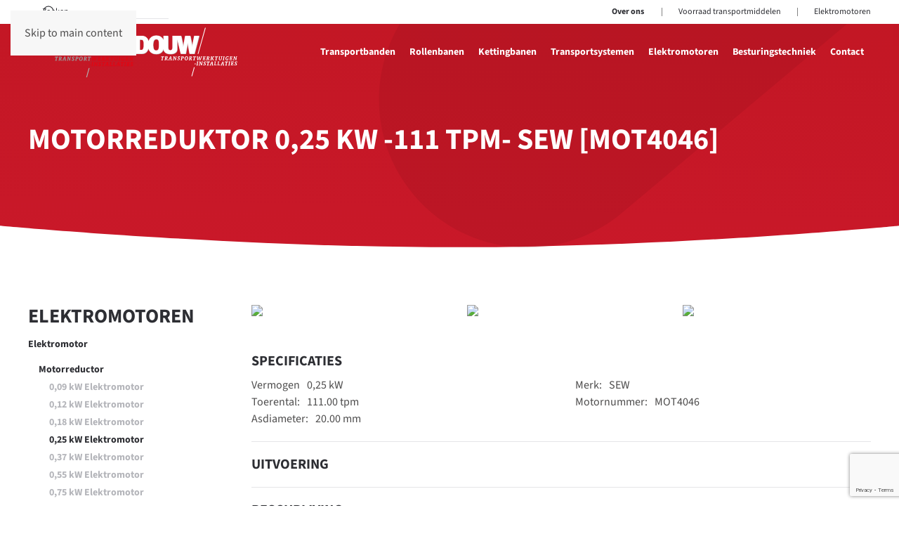

--- FILE ---
content_type: text/html; charset=utf-8
request_url: https://douw-transportbanden.nl/elektromotor/motorreductor/0-25-kw-elektromotor/motorreduktor-0-25-kw-111-tpm-sew-mot4046
body_size: 6983
content:
<!DOCTYPE html>
<html lang="nl-nl" dir="ltr">
    <head>
        <meta name="viewport" content="width=device-width, initial-scale=1">
        <link rel="icon" href="/images/logo.PNG" sizes="any">
                <link rel="icon" href="/images/logo.PNG" type="image/svg+xml">
                <link rel="apple-touch-icon" href="/images/logo.PNG">
        <meta charset="utf-8">
	<meta name="author" content="Super User">
	<meta name="generator" content="Joomla! - Open Source Content Management">
	<title>Motorreduktor 0,25 kW -111 tpm- SEW [MOT4046] - Douw Transportbanden en Transportsystemen</title>
	<link href="https://douw-transportbanden.nl/zoeken?layout=blog&amp;id=9391&amp;catid=71&amp;format=opensearch" rel="search" title="Zoeken Douw Transportbanden en Transportsystemen" type="application/opensearchdescription+xml">
<link href="/media/vendor/joomla-custom-elements/css/joomla-alert.min.css?0.4.1" rel="stylesheet">
	<link href="/media/system/css/joomla-fontawesome.min.css?4.5.31" rel="preload" as="style" onload="this.onload=null;this.rel='stylesheet'">
	<link href="/templates/yootheme/css/theme.13.css?1761038909" rel="stylesheet">
	<link href="/media/plg_system_jcepro/site/css/content.min.css?fe2b19f2ee347603dcb1ee4916167c1f" rel="stylesheet">
<script type="application/json" class="joomla-script-options new">{"joomla.jtext":{"ERROR":"Fout","MESSAGE":"Bericht","NOTICE":"Attentie","WARNING":"Waarschuwing","JCLOSE":"Sluiten","JOK":"Ok","JOPEN":"Open"},"system.paths":{"root":"","rootFull":"https:\/\/douw-transportbanden.nl\/","base":"","baseFull":"https:\/\/douw-transportbanden.nl\/"},"csrf.token":"fba5166bcf6890cf14b29654bd39c652"}</script>
	<script src="/media/system/js/core.min.js?a3d8f8"></script>
	<script src="/media/vendor/webcomponentsjs/js/webcomponents-bundle.min.js?2.8.0" nomodule defer></script>
	<script src="/media/system/js/joomla-hidden-mail.min.js?80d9c7" type="module"></script>
	<script src="/media/system/js/messages.min.js?9a4811" type="module"></script>
	<script src="/templates/yootheme/packages/theme-analytics/app/analytics.min.js?4.5.31" defer></script>
	<script src="/templates/yootheme/vendor/assets/uikit/dist/js/uikit.min.js?4.5.31"></script>
	<script src="/templates/yootheme/vendor/assets/uikit/dist/js/uikit-icons-fuse.min.js?4.5.31"></script>
	<script src="/templates/yootheme/js/theme.js?4.5.31"></script>
	<script src="https://www.google.com/recaptcha/api.js?render=6LesGSwaAAAAAETxSTjsvJe3sYPmE70QHSTzLNgw"></script>
	<script type="application/ld+json">{"@context":"https://schema.org","@graph":[{"@type":"Organization","@id":"https://douw-transportbanden.nl/#/schema/Organization/base","name":"Douw Transportbanden en Transportsystemen","url":"https://douw-transportbanden.nl/"},{"@type":"WebSite","@id":"https://douw-transportbanden.nl/#/schema/WebSite/base","url":"https://douw-transportbanden.nl/","name":"Douw Transportbanden en Transportsystemen","publisher":{"@id":"https://douw-transportbanden.nl/#/schema/Organization/base"}},{"@type":"WebPage","@id":"https://douw-transportbanden.nl/#/schema/WebPage/base","url":"https://douw-transportbanden.nl/elektromotor/motorreductor/0-25-kw-elektromotor/motorreduktor-0-25-kw-111-tpm-sew-mot4046","name":"Motorreduktor 0,25 kW -111 tpm- SEW [MOT4046] - Douw Transportbanden en Transportsystemen","isPartOf":{"@id":"https://douw-transportbanden.nl/#/schema/WebSite/base"},"about":{"@id":"https://douw-transportbanden.nl/#/schema/Organization/base"},"inLanguage":"nl-NL"},{"@type":"Article","@id":"https://douw-transportbanden.nl/#/schema/com_content/article/9391","name":"Motorreduktor 0,25 kW -111 tpm- SEW [MOT4046]","headline":"Motorreduktor 0,25 kW -111 tpm- SEW [MOT4046]","inLanguage":"nl-NL","isPartOf":{"@id":"https://douw-transportbanden.nl/#/schema/WebPage/base"}}]}</script>
	<script>window.yootheme ||= {}; var $theme = yootheme.theme = {"google_analytics":"G-JVZ18M48ML","google_analytics_anonymize":"1","i18n":{"close":{"label":"Close"},"totop":{"label":"Back to top"},"marker":{"label":"Open"},"navbarToggleIcon":{"label":"Open Menu"},"paginationPrevious":{"label":"Previous page"},"paginationNext":{"label":"Volgende pagina"},"searchIcon":{"toggle":"Open Search","submit":"Submit Search"},"slider":{"next":"Next slide","previous":"Previous slide","slideX":"Slide %s","slideLabel":"%s of %s"},"slideshow":{"next":"Next slide","previous":"Previous slide","slideX":"Slide %s","slideLabel":"%s of %s"},"lightboxPanel":{"next":"Next slide","previous":"Previous slide","slideLabel":"%s of %s","close":"Close"}}};</script>
	<script>if (typeof window.grecaptcha !== 'undefined') { grecaptcha.ready(function() { grecaptcha.execute("6LesGSwaAAAAAETxSTjsvJe3sYPmE70QHSTzLNgw", {action:'homepage'});}); }</script>
	<script>let width = document.documentElement.clientWidth;
document.addEventListener('DOMContentLoaded', function (){ 
if (width<617) { setTimeout(Change, 1000);}
});
function Change() {
document.querySelector(".tm-header-mobile").parentNode.insertBefore(document.querySelector(".tm-toolbar"), document.querySelector(".tm-header-mobile"));
}</script>
	<link href="https://douw-transportbanden.nl/elektromotor/motorreductor/0-25-kw-elektromotor/motorreduktor-0-25-kw-111-tpm-sew-mot4046" rel="canonical">

    <script src="/media/com_rsform/js/script.min.js"></script>
<script src="/media/plg_system_rsfprecaptchav3/js/script.js"></script>
<link rel="stylesheet" href="/media/com_rsform/css/front.min.css" />
<script>
RSFormProReCAPTCHAv3.add("6LesGSwaAAAAAETxSTjsvJe3sYPmE70QHSTzLNgw", "contactform", 5);RSFormProUtils.addEvent(window, 'load', function() {RSFormProUtils.addEvent(RSFormPro.getForm(5), 'submit', function(evt){ evt.preventDefault(); 
	RSFormPro.submitForm(RSFormPro.getForm(5)); });RSFormPro.addFormEvent(5, function(){ RSFormProReCAPTCHAv3.execute(5); });});RSFormProUtils.addEvent(window, 'load', function(){
	RSFormPro.setHTML5Validation('5', false, {"parent":"","field":"uk-form-danger"}, 0);  
});
</script>
<style>
.form-horizontal .control-label {
float: left;
width: 100%;
padding-top: 5px;
text-align: left;}

form, fieldset {
margin: 0px;
width: 100%;}

input, textarea, .uneditable-input {
width: 100%;
}

textarea {
width: 100%;
height: 150px;}

.btn-primary {
border: 2px solid #ca003d;
text-transform: uppercase;
background-color: #ffffff;
 color: #ca003d;}

.rsform-captcha-box {width: 150px; margin-top: 5px;}

.btn-primary:hover, .btn-info:hover, .btn-inverse:hover {
background-color: #ca003d;
color: #ffffff;
}

.form-horizontal .controls {
margin-left: 0px;
}
</style>
</head>
    <body class="">

        <div class="uk-hidden-visually uk-notification uk-notification-top-left uk-width-auto">
            <div class="uk-notification-message">
                <a href="#tm-main" class="uk-link-reset">Skip to main content</a>
            </div>
        </div>

        
        
        <div class="tm-page">

                        


<header class="tm-header-mobile uk-hidden@m tm-header-overlay" uk-header uk-inverse="target: .uk-navbar-container; sel-active: .uk-navbar-transparent">


    
        <div class="uk-navbar-container uk-navbar-transparent">

            <div class="uk-container uk-container-expand">
                <nav class="uk-navbar" uk-navbar="{&quot;align&quot;:&quot;left&quot;,&quot;container&quot;:&quot;.tm-header-mobile&quot;,&quot;boundary&quot;:&quot;.tm-header-mobile .uk-navbar-container&quot;}">

                                        <div class="uk-navbar-left ">

                        
                                                    <a uk-toggle href="#tm-dialog-mobile" class="uk-navbar-toggle">

        
        <div uk-navbar-toggle-icon></div>

        
    </a>
                        
                        
                    </div>
                    
                                        <div class="uk-navbar-center">

                                                    <a href="https://douw-transportbanden.nl/" aria-label="Terug naar home" class="uk-logo uk-navbar-item">
    <picture>
<source type="image/webp" srcset="/templates/yootheme/cache/2c/logo-2cebb37b.webp 150w, /templates/yootheme/cache/94/logo-945760cf.webp 300w" sizes="(min-width: 150px) 150px">
<img alt="Douw Transportbanden" loading="eager" src="/templates/yootheme/cache/77/logo-774566fc.png" width="150" height="72">
</picture><img class="uk-logo-inverse" alt="Douw Transportbanden" loading="eager" width="150px" height="73" src="/images/douw-inverse.svg"></a>
                        
                        
                    </div>
                    
                    
                </nav>
            </div>

        </div>

    



        <div id="tm-dialog-mobile" uk-offcanvas="container: true; overlay: true" mode="slide">
        <div class="uk-offcanvas-bar uk-flex uk-flex-column">

                        <button class="uk-offcanvas-close uk-close-large" type="button" uk-close uk-toggle="cls: uk-close-large; mode: media; media: @s"></button>
            
                        <div class="uk-margin-auto-bottom">
                
<div class="uk-panel" id="module-menu-dialog-mobile">

    
    
<ul class="uk-nav uk-nav-default">
    
	<li class="item-102 uk-parent"><a href="/transportbanden">Transportbanden</a>
	<ul class="uk-nav-sub">

		<li class="item-213"><a href="/transportbanden/trogband">Trogband</a></li>
		<li class="item-212"><a href="/transportbanden/vlakke-transportband">Vlakke transportband</a></li>
		<li class="item-370"><a href="/transportbanden/opvoerband">Opvoerband</a></li>
		<li class="item-371"><a href="/transportbanden/telescoopband">Telescoopband</a></li>
		<li class="item-372"><a href="/transportbanden/bandbocht">Bandbocht</a></li>
		<li class="item-373"><a href="/transportbanden/overige-transportbanden">Overige transportbanden</a></li></ul></li>
	<li class="item-132 uk-parent"><a href="/rollenbanen">Rollenbanen</a>
	<ul class="uk-nav-sub">

		<li class="item-105"><a href="/rollenbanen/aangedreven-rollenbaan">Aangedreven rollenbaan</a></li>
		<li class="item-374"><a href="/rollenbanen/niet-aangedreven-rollenbaan">Niet aangedreven rollenbaan</a></li>
		<li class="item-375"><a href="/rollenbanen/rollenbaanbocht">Rollenbaanbocht</a></li>
		<li class="item-376"><a href="/rollenbanen/overige-rollenbanen">Overige Rollenbanen</a></li></ul></li>
	<li class="item-107 uk-parent"><a href="/kettingbanen">Kettingbanen</a>
	<ul class="uk-nav-sub">

		<li class="item-377"><a href="/kettingbanen/overzetstation">Overzetstation</a></li>
		<li class="item-378"><a href="/kettingbanen/overige-kettingbanen">Overige kettingbanen</a></li></ul></li>
	<li class="item-128 uk-parent"><a href="/transportsystemen">Transportsystemen</a>
	<ul class="uk-nav-sub">

		<li class="item-1154"><a href="/transportsystemen/bulkgoed-transportsystemen">Bulkgoed Transportsystemen</a></li>
		<li class="item-1155"><a href="/transportsystemen/pallet-transportsystemen">Pallet Transportsystemen</a></li>
		<li class="item-1156"><a href="/transportsystemen/stukgoed-transportsystemen">Stukgoed Transportsystemen</a></li></ul></li>
	<li class="item-223"><a href="/elektromotoren">Elektromotoren</a></li>
	<li class="item-230"><a href="/besturingstechniek">Besturingstechniek</a></li>
	<li class="item-236"><a href="/contact">Contact</a></li></ul>

</div>

            </div>
            
            
        </div>
    </div>
    
    
    

</header>


<div class="tm-toolbar tm-toolbar-default uk-visible@m">
    <div class="uk-container uk-flex uk-flex-middle">

                <div>
            <div class="uk-grid-medium uk-child-width-auto uk-flex-middle" uk-grid="margin: uk-margin-small-top">

                                <div>
<div class="uk-panel header uk-visible@m" id="module-105">

    
    

    <form id="search-105" action="/elektromotor/motorreductor/0-25-kw-elektromotor/motorreduktor-0-25-kw-111-tpm-sew-mot4046" method="post" role="search" class="uk-search uk-search-default"><span uk-search-icon></span><input name="searchword" placeholder="Zoeken" minlength="3" aria-label="Zoeken" type="search" class="uk-search-input"><input type="hidden" name="task" value="search"><input type="hidden" name="option" value="com_search"><input type="hidden" name="Itemid" value="411"></form>
    

</div>
</div>
                
                
            </div>
        </div>
        
                <div class="uk-margin-auto-left">
            <div class="uk-grid-medium uk-child-width-auto uk-flex-middle" uk-grid="margin: uk-margin-small-top">
                <div>
<div class="uk-panel" id="module-241">

    
    
<div class="uk-margin-remove-last-child custom" ><p><strong><a href="/over-ons" class="uk-margin-right">Over ons</a></strong>&nbsp; |&nbsp;<a href="/gebruikte-transportbanden" class="uk-margin-right uk-margin-left">Voorraad transportmiddelen</a>&nbsp;|&nbsp;<a href="/elektromotor" class="uk-margin-left">Elektromotoren</a></p></div>

</div>
</div>
            </div>
        </div>
        
    </div>
</div>

<header class="tm-header uk-visible@m tm-header-overlay" uk-header uk-inverse="target: .uk-navbar-container, .tm-headerbar; sel-active: .uk-navbar-transparent, .tm-headerbar">



        <div uk-sticky media="@m" cls-active="uk-navbar-sticky" sel-target=".uk-navbar-container" cls-inactive="uk-navbar-transparent" animation="uk-animation-slide-top" tm-section-start>
    
        <div class="uk-navbar-container">

            <div class="uk-container">
                <nav class="uk-navbar" uk-navbar="{&quot;align&quot;:&quot;left&quot;,&quot;container&quot;:&quot;.tm-header &gt; [uk-sticky]&quot;,&quot;boundary&quot;:&quot;.tm-header .uk-navbar-container&quot;}">

                                        <div class="uk-navbar-left ">

                                                    <a href="https://douw-transportbanden.nl/" aria-label="Terug naar home" class="uk-logo uk-navbar-item">
    <picture>
<source type="image/webp" srcset="/templates/yootheme/cache/2c/logo-2cebb37b.webp 150w, /templates/yootheme/cache/94/logo-945760cf.webp 300w" sizes="(min-width: 150px) 150px">
<img alt="Douw Transportbanden" loading="eager" src="/templates/yootheme/cache/77/logo-774566fc.png" width="150" height="72">
</picture><img class="uk-logo-inverse" alt="Douw Transportbanden" loading="eager" width="150px" height="73" src="/images/douw-inverse.svg"></a>
                        
                        
                        
                    </div>
                    
                    
                                        <div class="uk-navbar-right">

                                                    
<ul class="uk-navbar-nav">
    
	<li class="item-102 uk-parent"><a href="/transportbanden">Transportbanden</a>
	<div class="uk-drop uk-navbar-dropdown"><div><ul class="uk-nav uk-navbar-dropdown-nav">

		<li class="item-213"><a href="/transportbanden/trogband">Trogband</a></li>
		<li class="item-212"><a href="/transportbanden/vlakke-transportband">Vlakke transportband</a></li>
		<li class="item-370"><a href="/transportbanden/opvoerband">Opvoerband</a></li>
		<li class="item-371"><a href="/transportbanden/telescoopband">Telescoopband</a></li>
		<li class="item-372"><a href="/transportbanden/bandbocht">Bandbocht</a></li>
		<li class="item-373"><a href="/transportbanden/overige-transportbanden">Overige transportbanden</a></li></ul></div></div></li>
	<li class="item-132 uk-parent"><a href="/rollenbanen">Rollenbanen</a>
	<div class="uk-drop uk-navbar-dropdown"><div><ul class="uk-nav uk-navbar-dropdown-nav">

		<li class="item-105"><a href="/rollenbanen/aangedreven-rollenbaan">Aangedreven rollenbaan</a></li>
		<li class="item-374"><a href="/rollenbanen/niet-aangedreven-rollenbaan">Niet aangedreven rollenbaan</a></li>
		<li class="item-375"><a href="/rollenbanen/rollenbaanbocht">Rollenbaanbocht</a></li>
		<li class="item-376"><a href="/rollenbanen/overige-rollenbanen">Overige Rollenbanen</a></li></ul></div></div></li>
	<li class="item-107 uk-parent"><a href="/kettingbanen">Kettingbanen</a>
	<div class="uk-drop uk-navbar-dropdown"><div><ul class="uk-nav uk-navbar-dropdown-nav">

		<li class="item-377"><a href="/kettingbanen/overzetstation">Overzetstation</a></li>
		<li class="item-378"><a href="/kettingbanen/overige-kettingbanen">Overige kettingbanen</a></li></ul></div></div></li>
	<li class="item-128 uk-parent"><a href="/transportsystemen">Transportsystemen</a>
	<div class="uk-drop uk-navbar-dropdown"><div><ul class="uk-nav uk-navbar-dropdown-nav">

		<li class="item-1154"><a href="/transportsystemen/bulkgoed-transportsystemen">Bulkgoed Transportsystemen</a></li>
		<li class="item-1155"><a href="/transportsystemen/pallet-transportsystemen">Pallet Transportsystemen</a></li>
		<li class="item-1156"><a href="/transportsystemen/stukgoed-transportsystemen">Stukgoed Transportsystemen</a></li></ul></div></div></li>
	<li class="item-223"><a href="/elektromotoren">Elektromotoren</a></li>
	<li class="item-230"><a href="/besturingstechniek">Besturingstechniek</a></li>
	<li class="item-236"><a href="/contact">Contact</a></li></ul>

                        
                                                    
                        
                    </div>
                    
                </nav>
            </div>

        </div>

        </div>
    







</header>

            
            

            <main id="tm-main" >

                
                <div id="system-message-container" aria-live="polite"></div>

                <!-- Builder #template-eNN01S86 -->
<div class="uk-section-default uk-preserve-color uk-light" tm-header-transparent-noplaceholder>
        <div data-src="/images/home-douw-bg-small.svg" uk-img class="uk-background-norepeat uk-background-cover uk-background-bottom-center uk-section uk-section-large">    
        
        
        
            
                                <div class="uk-container">                
                    <div class="uk-grid tm-grid-expand uk-child-width-1-1 uk-grid-margin">
<div class="uk-width-1-1">
    
        
            
            
            
                
                    
<h1 class="uk-h1">        Motorreduktor 0,25 kW -111 tpm- SEW [MOT4046]    </h1>
                
            
        
    
</div></div>
                                </div>                
            
        
        </div>
    
</div>
<div class="uk-section-default uk-section">
    
        
        
        
            
                                <div class="uk-container">                
                    <div class="uk-grid tm-grid-expand uk-grid-large uk-grid-margin-large" uk-grid>
<div class="uk-width-1-4@s uk-width-1-4@m">
    
        
            
            
            
                
                    <div>
<div class="uk-panel" id="module-240">

    
        <h3>

                Elektromotoren        
        </h3>

    
    
<ul class="uk-nav uk-nav-default">
    
	<li class="item-365 uk-active uk-parent"><a href="/elektromotor">Elektromotor </a>
	<ul class="uk-nav-sub">

		<li class="item-392 uk-active uk-parent"><a href="/elektromotor/motorreductor">Motorreductor</a>
		<ul>

			<li class="item-596"><a href="/elektromotor/motorreductor/0-09-kw-elektromotor">0,09 kW Elektromotor</a></li>
			<li class="item-597"><a href="/elektromotor/motorreductor/0-12-kw-elektromotor">0,12 kW Elektromotor</a></li>
			<li class="item-598"><a href="/elektromotor/motorreductor/0-18-kw-elektromotor">0,18 kW Elektromotor</a></li>
			<li class="item-599 uk-active"><a href="/elektromotor/motorreductor/0-25-kw-elektromotor">0,25 kW Elektromotor</a></li>
			<li class="item-600"><a href="/elektromotor/motorreductor/0-37-kw-elektromotor">0,37 kW Elektromotor</a></li>
			<li class="item-601"><a href="/elektromotor/motorreductor/0-55-kw-elektromotor">0,55 kW Elektromotor</a></li>
			<li class="item-602"><a href="/elektromotor/motorreductor/0-75-kw-elektromotor">0,75 kW Elektromotor</a></li>
			<li class="item-603"><a href="/elektromotor/motorreductor/1-1-kw-elektromotor">1,1 kW Elektromotor</a></li>
			<li class="item-604"><a href="/elektromotor/motorreductor/1-5-kw-elektromotor">1,5 kW Elektromotor</a></li>
			<li class="item-605"><a href="/elektromotor/motorreductor/2-2-kw-elektromotor">2,2 kW Elektromotor</a></li>
			<li class="item-606"><a href="/elektromotor/motorreductor/3-kw-elektromotor">3 kW Elektromotor</a></li>
			<li class="item-607"><a href="/elektromotor/motorreductor/4-kw-elektromotor">4 kW Elektromotor</a></li>
			<li class="item-608"><a href="/elektromotor/motorreductor/5-5-kw-elektromotor">5,5 kW Elektromotor</a></li>
			<li class="item-609"><a href="/elektromotor/motorreductor/7-5-kw-elektromotor">7,5 kW Elektromotor</a></li>
			<li class="item-610"><a href="/elektromotor/motorreductor/11-kw-elektromotor">11 kW Elektromotor</a></li>
			<li class="item-611"><a href="/elektromotor/motorreductor/15-kw-elektromotor">15 kW Elektromotor</a></li>
			<li class="item-612"><a href="/elektromotor/motorreductor/22-kw-elektromotor">22 kW Elektromotor</a></li>
			<li class="item-613"><a href="/elektromotor/motorreductor/37-kw-elektromotor">37 kW Elektromotor</a></li></ul></li></ul></li>
	<li class="item-1259"><a href="/xml-sitemap557">XMLSitemap</a></li></ul>

</div>
</div>
                
            
        
    
</div>
<div class="uk-width-3-4@s uk-width-3-4@m">
    
        
            
            
            
                
                    
<div class="uk-margin uk-text-center">
    
        <div class="uk-grid uk-child-width-1-1 uk-child-width-1-3@s uk-child-width-1-3@m" uk-grid uk-lightbox="toggle: a[data-type];">                <div>
<div class="el-item uk-light uk-transition-toggle uk-inline-clip" tabindex="0">
    
        
            
<img src="https://i.douw-transportbanden.nl/elektromotor/SEW_01.jpg" alt="Motorreduktor 0,25 kW -111 tpm- SEW [MOT4046]" loading="lazy" class="el-image uk-transition-opaque">

            
                        <div class="uk-overlay-primary uk-transition-fade uk-position-cover"></div>            
                        <div class="uk-position-center uk-transition-fade"><div class="uk-overlay uk-margin-remove-first-child">





<div class="uk-margin-top"><a href="https://i.douw-transportbanden.nl/elektromotor/SEW_01.jpg" data-alt="Motorreduktor 0,25 kW -111 tpm- SEW [MOT4046]" data-type="image" class="el-link uk-button uk-button-default">bekijk meer</a></div></div></div>            
        
    
</div></div>                <div>
<div class="el-item uk-light uk-transition-toggle uk-inline-clip" tabindex="0">
    
        
            
<img src="https://i.douw-transportbanden.nl/elektromotor/SEW_02.jpg" alt="Motorreduktor 0,25 kW -111 tpm- SEW [MOT4046]" loading="lazy" class="el-image uk-transition-opaque">

            
                        <div class="uk-overlay-primary uk-transition-fade uk-position-cover"></div>            
                        <div class="uk-position-center uk-transition-fade"><div class="uk-overlay uk-margin-remove-first-child">





<div class="uk-margin-top"><a href="https://i.douw-transportbanden.nl/elektromotor/SEW_02.jpg" data-alt="Motorreduktor 0,25 kW -111 tpm- SEW [MOT4046]" data-type="image" class="el-link uk-button uk-button-default">bekijk meer</a></div></div></div>            
        
    
</div></div>                <div>
<div class="el-item uk-light uk-transition-toggle uk-inline-clip" tabindex="0">
    
        
            
<img src="https://i.douw-transportbanden.nl/elektromotor/SEW_03.jpg" alt="Motorreduktor 0,25 kW -111 tpm- SEW [MOT4046]" loading="lazy" class="el-image uk-transition-opaque">

            
                        <div class="uk-overlay-primary uk-transition-fade uk-position-cover"></div>            
                        <div class="uk-position-center uk-transition-fade"><div class="uk-overlay uk-margin-remove-first-child">





<div class="uk-margin-top"><a href="https://i.douw-transportbanden.nl/elektromotor/SEW_03.jpg" data-alt="Motorreduktor 0,25 kW -111 tpm- SEW [MOT4046]" data-type="image" class="el-link uk-button uk-button-default">bekijk meer</a></div></div></div>            
        
    
</div></div>                </div>
    
</div>
<div class="uk-h4">        Specificaties    </div>
<ul class="uk-list uk-column-1-2@m uk-margin-small">        <li class="el-item">

    <div class="uk-child-width-expand uk-grid-small" uk-grid>        <div class="uk-width-auto">
            
            
<div class="el-title uk-margin-remove">Vermogen</div>
            
        </div>        <div>

            
            <div class="el-content uk-panel">0,25 kW</div>
                                    
        </div>
    </div>
</li>
        <li class="el-item">

    <div class="uk-child-width-expand uk-grid-small" uk-grid>        <div class="uk-width-auto">
            
            
<div class="el-title uk-margin-remove">Toerental: </div>
            
        </div>        <div>

            
            <div class="el-content uk-panel">111.00 tpm</div>
                                    
        </div>
    </div>
</li>
        <li class="el-item">

    <div class="uk-child-width-expand uk-grid-small" uk-grid>        <div class="uk-width-auto">
            
            
<div class="el-title uk-margin-remove">Asdiameter:</div>
            
        </div>        <div>

            
            <div class="el-content uk-panel">20.00 mm</div>
                                    
        </div>
    </div>
</li>
        <li class="el-item">

    <div class="uk-child-width-expand uk-grid-small" uk-grid>        <div class="uk-width-auto">
            
            
<div class="el-title uk-margin-remove">Merk: </div>
            
        </div>        <div>

            
            <div class="el-content uk-panel">SEW</div>
                                    
        </div>
    </div>
</li>
        <li class="el-item">

    <div class="uk-child-width-expand uk-grid-small" uk-grid>        <div class="uk-width-auto">
            
            
<div class="el-title uk-margin-remove">Motornummer:</div>
            
        </div>        <div>

            
            <div class="el-content uk-panel">MOT4046</div>
                                    
        </div>
    </div>
</li>
    </ul><hr>
<div class="uk-h4 uk-margin-small">        Uitvoering    </div><hr>
<div class="uk-h4 uk-margin-small">        Beschrijving    </div><div class="uk-panel uk-margin-small">SEW motorreductor motorvermogen 0,25 kW; toerental 111 omw/min; asdiameter 20 mm.  (type : R32DT71K4)</div>
<div class="uk-margin-medium">
    
    
        
        
<a class="el-content uk-button uk-button-primary" href="https://i.douw-transportbanden.nl/elektromotor/AlgemenePDFwebsite.pdf" target="_blank">
    
        Documentatie    
    
</a>


        
    
    
</div>
<hr>
<div class="uk-h4 uk-margin-small">        Offerte aanvraag    </div><div class="uk-panel uk-margin"><p><span><form method="post"  id="userForm" action="https://douw-transportbanden.nl/elektromotor/motorreductor/0-25-kw-elektromotor/motorreduktor-0-25-kw-111-tpm-sew-mot4046">
<!-- Do not remove this ID, it is used to identify the page so that the pagination script can work correctly -->
<fieldset class="formContainer uk-form-horizontal" id="rsform_5_page_0">
	<div class="uk-grid">
		<div class="uk-width-6-12">
			<div class="uk-margin rsform-block rsform-block-naam">
				<label class="uk-form-label formControlLabel" for="naam">Naam<strong class="formRequired">(*)</strong></label>
				<div class="uk-form-controls formControls">
					<input type="text" value="" size="20" placeholder="NAAM*" name="form[naam]" id="naam" class="rsform-input-box uk-input" aria-required="true" />
					<span class="formValidation"><span id="component31" class="formNoError">Vul uw naam in!</span></span>
				</div>
			</div>
		</div>
		<div class="uk-width-6-12">
			<div class="uk-margin rsform-block rsform-block-email">
				<label class="uk-form-label formControlLabel" for="email">E-mail<strong class="formRequired">(*)</strong></label>
				<div class="uk-form-controls formControls">
					<input type="text" value="" size="20" placeholder="E-MAIL*" name="form[email]" id="email" class="rsform-input-box uk-input" aria-required="true" />
					<span class="formValidation"><span id="component32" class="formNoError">Vul een geldig e-mailadres in!</span></span>
				</div>
			</div>
		</div>
	</div>
	<div class="uk-grid">
		<div class="uk-width-12-12">
			<div class="uk-margin rsform-block rsform-block-bericht">
				<label class="uk-form-label formControlLabel" for="bericht">Bericht</label>
				<div class="uk-form-controls formControls">
					<textarea cols="25" rows="5" placeholder="BERICHT" name="form[bericht]" id="bericht" class="rsform-text-box uk-textarea"></textarea>
					<span class="formValidation"><span id="component33" class="formNoError">Invalid Input</span></span>
				</div>
			</div>
			<div class="uk-margin rsform-block rsform-block-verstuur">
				<label class="uk-form-label formControlLabel"></label>
				<div class="uk-form-controls formControls">
					<button type="submit" name="form[verstuur]" id="verstuur" class="rsform-submit-button  uk-button uk-button-primary" >verstuur</button>
					<span class="formValidation"></span>
				</div>
			</div>
		</div>
	</div>
</fieldset>
					<input type="hidden" name="form[hidden]" id="hidden" value="Motorreduktor 0,25 kW -111 tpm- SEW [MOT4046] - Douw Transportbanden en Transportsystemen" />
					<input type="hidden" name="g-recaptcha-response" id="g-recaptcha-response-5" value=""><input type="hidden" name="form[formId]" value="5"/><input type="hidden" name="fba5166bcf6890cf14b29654bd39c652" value="1"></form></span></p></div>
                
            
        
    
</div></div>
                                </div>                
            
        
    
</div>

                
            </main>

            

                        <footer>
                <!-- Builder #footer -->
<div class="uk-section-default uk-section uk-section-small uk-padding-remove-top">
    
        
        
        
            
                                <div class="uk-container uk-container-large">                
                    <div class="uk-grid tm-grid-expand uk-child-width-1-1 uk-margin-medium">
<div class="uk-width-1-1">
    
        
            
            
            
                
                    <hr>
                
            
        
    
</div></div><div class="uk-grid tm-grid-expand uk-grid-margin uk-margin-remove-bottom" uk-grid>
<div class="uk-width-1-2@s uk-width-1-4@m">
    
        
            
            
            
                
                    
<div class="uk-margin">
        <picture>
<source type="image/webp" srcset="/templates/yootheme/cache/cf/logo-cf52a123.webp 250w, /templates/yootheme/cache/14/logo-14f74af0.webp 500w" sizes="(min-width: 250px) 250px">
<img src="/templates/yootheme/cache/bc/logo-bcd51975.png" width="250" height="120" class="el-image" alt loading="lazy">
</picture>    
    
</div>
                
            
        
    
</div>
<div class="uk-width-1-2@s uk-width-1-4@m">
    
        
            
            
            
                
                    <div class="uk-panel uk-margin"><h4>Douw</h4>
<p>Douw Metaalconstructiebedrijf Vof<br />Blaaksedijk West 1<br />3274 LD Heinenoord<br />Netherlands</p></div>
                
            
        
    
</div>
<div class="uk-width-1-2@s uk-width-1-4@m">
    
        
            
            
            
                
                    <div class="uk-panel uk-margin"><h4>Contact</h4>
<p>e: <joomla-hidden-mail  is-link="1" is-email="1" first="aW5mbw==" last="ZG91dy5ldQ==" text="aW5mb0Bkb3V3LmV1" base="" >Dit e-mailadres wordt beveiligd tegen spambots. JavaScript dient ingeschakeld te zijn om het te bekijken.</joomla-hidden-mail><br />t: +31(0)186 601 611</p>
<p><br /><a href="/images/privacy_verklaring_metaalconstructiebedrijf_douw.pdf" target="_blank" rel="noopener noreferrer">Privacy verklaring</a></p></div>
                
            
        
    
</div>
<div class="uk-width-1-2@s uk-width-1-4@m">
    
        
            
            
            
                
                    <div class="uk-panel uk-margin"><h4>Producten</h4>
<p><a href="/transportbanden">Transportbanden</a><br /><a href="/rollenbanen">Rollenbanen</a><br /><a href="/kettingbanen">Kettingbanen</a><br /><a href="/transportsystemen">Transportsystemen</a><br /><a href="/elektromotoren">Elektromotoren</a><br /><a href="/besturingstechniek">Besturingstechniek</a></p>
<p> </p></div>
                
            
        
    
</div></div><div class="uk-grid tm-grid-expand uk-child-width-1-1 uk-grid-margin uk-margin-remove-top">
<div class="uk-width-1-1">
    
        
            
            
            
                
                    <div class="uk-panel uk-text-small uk-margin"><p>Gemaakt met <span uk-icon="icon: heart" style="color: rgba(190, 22, 34, 1);"></span> door <strong><a href="https://schot.nl" target="_blank" rel="noopener noreferrer">Schot marketing &amp; Communicatie</a></strong></p></div>
                
            
        
    
</div></div>
                                </div>                
            
        
    
</div>            </footer>
            
        </div>

        
        

    </body>
</html>


--- FILE ---
content_type: text/html; charset=utf-8
request_url: https://www.google.com/recaptcha/api2/anchor?ar=1&k=6LesGSwaAAAAAETxSTjsvJe3sYPmE70QHSTzLNgw&co=aHR0cHM6Ly9kb3V3LXRyYW5zcG9ydGJhbmRlbi5ubDo0NDM.&hl=en&v=PoyoqOPhxBO7pBk68S4YbpHZ&size=invisible&anchor-ms=20000&execute-ms=30000&cb=agr7dz1j15bo
body_size: 48753
content:
<!DOCTYPE HTML><html dir="ltr" lang="en"><head><meta http-equiv="Content-Type" content="text/html; charset=UTF-8">
<meta http-equiv="X-UA-Compatible" content="IE=edge">
<title>reCAPTCHA</title>
<style type="text/css">
/* cyrillic-ext */
@font-face {
  font-family: 'Roboto';
  font-style: normal;
  font-weight: 400;
  font-stretch: 100%;
  src: url(//fonts.gstatic.com/s/roboto/v48/KFO7CnqEu92Fr1ME7kSn66aGLdTylUAMa3GUBHMdazTgWw.woff2) format('woff2');
  unicode-range: U+0460-052F, U+1C80-1C8A, U+20B4, U+2DE0-2DFF, U+A640-A69F, U+FE2E-FE2F;
}
/* cyrillic */
@font-face {
  font-family: 'Roboto';
  font-style: normal;
  font-weight: 400;
  font-stretch: 100%;
  src: url(//fonts.gstatic.com/s/roboto/v48/KFO7CnqEu92Fr1ME7kSn66aGLdTylUAMa3iUBHMdazTgWw.woff2) format('woff2');
  unicode-range: U+0301, U+0400-045F, U+0490-0491, U+04B0-04B1, U+2116;
}
/* greek-ext */
@font-face {
  font-family: 'Roboto';
  font-style: normal;
  font-weight: 400;
  font-stretch: 100%;
  src: url(//fonts.gstatic.com/s/roboto/v48/KFO7CnqEu92Fr1ME7kSn66aGLdTylUAMa3CUBHMdazTgWw.woff2) format('woff2');
  unicode-range: U+1F00-1FFF;
}
/* greek */
@font-face {
  font-family: 'Roboto';
  font-style: normal;
  font-weight: 400;
  font-stretch: 100%;
  src: url(//fonts.gstatic.com/s/roboto/v48/KFO7CnqEu92Fr1ME7kSn66aGLdTylUAMa3-UBHMdazTgWw.woff2) format('woff2');
  unicode-range: U+0370-0377, U+037A-037F, U+0384-038A, U+038C, U+038E-03A1, U+03A3-03FF;
}
/* math */
@font-face {
  font-family: 'Roboto';
  font-style: normal;
  font-weight: 400;
  font-stretch: 100%;
  src: url(//fonts.gstatic.com/s/roboto/v48/KFO7CnqEu92Fr1ME7kSn66aGLdTylUAMawCUBHMdazTgWw.woff2) format('woff2');
  unicode-range: U+0302-0303, U+0305, U+0307-0308, U+0310, U+0312, U+0315, U+031A, U+0326-0327, U+032C, U+032F-0330, U+0332-0333, U+0338, U+033A, U+0346, U+034D, U+0391-03A1, U+03A3-03A9, U+03B1-03C9, U+03D1, U+03D5-03D6, U+03F0-03F1, U+03F4-03F5, U+2016-2017, U+2034-2038, U+203C, U+2040, U+2043, U+2047, U+2050, U+2057, U+205F, U+2070-2071, U+2074-208E, U+2090-209C, U+20D0-20DC, U+20E1, U+20E5-20EF, U+2100-2112, U+2114-2115, U+2117-2121, U+2123-214F, U+2190, U+2192, U+2194-21AE, U+21B0-21E5, U+21F1-21F2, U+21F4-2211, U+2213-2214, U+2216-22FF, U+2308-230B, U+2310, U+2319, U+231C-2321, U+2336-237A, U+237C, U+2395, U+239B-23B7, U+23D0, U+23DC-23E1, U+2474-2475, U+25AF, U+25B3, U+25B7, U+25BD, U+25C1, U+25CA, U+25CC, U+25FB, U+266D-266F, U+27C0-27FF, U+2900-2AFF, U+2B0E-2B11, U+2B30-2B4C, U+2BFE, U+3030, U+FF5B, U+FF5D, U+1D400-1D7FF, U+1EE00-1EEFF;
}
/* symbols */
@font-face {
  font-family: 'Roboto';
  font-style: normal;
  font-weight: 400;
  font-stretch: 100%;
  src: url(//fonts.gstatic.com/s/roboto/v48/KFO7CnqEu92Fr1ME7kSn66aGLdTylUAMaxKUBHMdazTgWw.woff2) format('woff2');
  unicode-range: U+0001-000C, U+000E-001F, U+007F-009F, U+20DD-20E0, U+20E2-20E4, U+2150-218F, U+2190, U+2192, U+2194-2199, U+21AF, U+21E6-21F0, U+21F3, U+2218-2219, U+2299, U+22C4-22C6, U+2300-243F, U+2440-244A, U+2460-24FF, U+25A0-27BF, U+2800-28FF, U+2921-2922, U+2981, U+29BF, U+29EB, U+2B00-2BFF, U+4DC0-4DFF, U+FFF9-FFFB, U+10140-1018E, U+10190-1019C, U+101A0, U+101D0-101FD, U+102E0-102FB, U+10E60-10E7E, U+1D2C0-1D2D3, U+1D2E0-1D37F, U+1F000-1F0FF, U+1F100-1F1AD, U+1F1E6-1F1FF, U+1F30D-1F30F, U+1F315, U+1F31C, U+1F31E, U+1F320-1F32C, U+1F336, U+1F378, U+1F37D, U+1F382, U+1F393-1F39F, U+1F3A7-1F3A8, U+1F3AC-1F3AF, U+1F3C2, U+1F3C4-1F3C6, U+1F3CA-1F3CE, U+1F3D4-1F3E0, U+1F3ED, U+1F3F1-1F3F3, U+1F3F5-1F3F7, U+1F408, U+1F415, U+1F41F, U+1F426, U+1F43F, U+1F441-1F442, U+1F444, U+1F446-1F449, U+1F44C-1F44E, U+1F453, U+1F46A, U+1F47D, U+1F4A3, U+1F4B0, U+1F4B3, U+1F4B9, U+1F4BB, U+1F4BF, U+1F4C8-1F4CB, U+1F4D6, U+1F4DA, U+1F4DF, U+1F4E3-1F4E6, U+1F4EA-1F4ED, U+1F4F7, U+1F4F9-1F4FB, U+1F4FD-1F4FE, U+1F503, U+1F507-1F50B, U+1F50D, U+1F512-1F513, U+1F53E-1F54A, U+1F54F-1F5FA, U+1F610, U+1F650-1F67F, U+1F687, U+1F68D, U+1F691, U+1F694, U+1F698, U+1F6AD, U+1F6B2, U+1F6B9-1F6BA, U+1F6BC, U+1F6C6-1F6CF, U+1F6D3-1F6D7, U+1F6E0-1F6EA, U+1F6F0-1F6F3, U+1F6F7-1F6FC, U+1F700-1F7FF, U+1F800-1F80B, U+1F810-1F847, U+1F850-1F859, U+1F860-1F887, U+1F890-1F8AD, U+1F8B0-1F8BB, U+1F8C0-1F8C1, U+1F900-1F90B, U+1F93B, U+1F946, U+1F984, U+1F996, U+1F9E9, U+1FA00-1FA6F, U+1FA70-1FA7C, U+1FA80-1FA89, U+1FA8F-1FAC6, U+1FACE-1FADC, U+1FADF-1FAE9, U+1FAF0-1FAF8, U+1FB00-1FBFF;
}
/* vietnamese */
@font-face {
  font-family: 'Roboto';
  font-style: normal;
  font-weight: 400;
  font-stretch: 100%;
  src: url(//fonts.gstatic.com/s/roboto/v48/KFO7CnqEu92Fr1ME7kSn66aGLdTylUAMa3OUBHMdazTgWw.woff2) format('woff2');
  unicode-range: U+0102-0103, U+0110-0111, U+0128-0129, U+0168-0169, U+01A0-01A1, U+01AF-01B0, U+0300-0301, U+0303-0304, U+0308-0309, U+0323, U+0329, U+1EA0-1EF9, U+20AB;
}
/* latin-ext */
@font-face {
  font-family: 'Roboto';
  font-style: normal;
  font-weight: 400;
  font-stretch: 100%;
  src: url(//fonts.gstatic.com/s/roboto/v48/KFO7CnqEu92Fr1ME7kSn66aGLdTylUAMa3KUBHMdazTgWw.woff2) format('woff2');
  unicode-range: U+0100-02BA, U+02BD-02C5, U+02C7-02CC, U+02CE-02D7, U+02DD-02FF, U+0304, U+0308, U+0329, U+1D00-1DBF, U+1E00-1E9F, U+1EF2-1EFF, U+2020, U+20A0-20AB, U+20AD-20C0, U+2113, U+2C60-2C7F, U+A720-A7FF;
}
/* latin */
@font-face {
  font-family: 'Roboto';
  font-style: normal;
  font-weight: 400;
  font-stretch: 100%;
  src: url(//fonts.gstatic.com/s/roboto/v48/KFO7CnqEu92Fr1ME7kSn66aGLdTylUAMa3yUBHMdazQ.woff2) format('woff2');
  unicode-range: U+0000-00FF, U+0131, U+0152-0153, U+02BB-02BC, U+02C6, U+02DA, U+02DC, U+0304, U+0308, U+0329, U+2000-206F, U+20AC, U+2122, U+2191, U+2193, U+2212, U+2215, U+FEFF, U+FFFD;
}
/* cyrillic-ext */
@font-face {
  font-family: 'Roboto';
  font-style: normal;
  font-weight: 500;
  font-stretch: 100%;
  src: url(//fonts.gstatic.com/s/roboto/v48/KFO7CnqEu92Fr1ME7kSn66aGLdTylUAMa3GUBHMdazTgWw.woff2) format('woff2');
  unicode-range: U+0460-052F, U+1C80-1C8A, U+20B4, U+2DE0-2DFF, U+A640-A69F, U+FE2E-FE2F;
}
/* cyrillic */
@font-face {
  font-family: 'Roboto';
  font-style: normal;
  font-weight: 500;
  font-stretch: 100%;
  src: url(//fonts.gstatic.com/s/roboto/v48/KFO7CnqEu92Fr1ME7kSn66aGLdTylUAMa3iUBHMdazTgWw.woff2) format('woff2');
  unicode-range: U+0301, U+0400-045F, U+0490-0491, U+04B0-04B1, U+2116;
}
/* greek-ext */
@font-face {
  font-family: 'Roboto';
  font-style: normal;
  font-weight: 500;
  font-stretch: 100%;
  src: url(//fonts.gstatic.com/s/roboto/v48/KFO7CnqEu92Fr1ME7kSn66aGLdTylUAMa3CUBHMdazTgWw.woff2) format('woff2');
  unicode-range: U+1F00-1FFF;
}
/* greek */
@font-face {
  font-family: 'Roboto';
  font-style: normal;
  font-weight: 500;
  font-stretch: 100%;
  src: url(//fonts.gstatic.com/s/roboto/v48/KFO7CnqEu92Fr1ME7kSn66aGLdTylUAMa3-UBHMdazTgWw.woff2) format('woff2');
  unicode-range: U+0370-0377, U+037A-037F, U+0384-038A, U+038C, U+038E-03A1, U+03A3-03FF;
}
/* math */
@font-face {
  font-family: 'Roboto';
  font-style: normal;
  font-weight: 500;
  font-stretch: 100%;
  src: url(//fonts.gstatic.com/s/roboto/v48/KFO7CnqEu92Fr1ME7kSn66aGLdTylUAMawCUBHMdazTgWw.woff2) format('woff2');
  unicode-range: U+0302-0303, U+0305, U+0307-0308, U+0310, U+0312, U+0315, U+031A, U+0326-0327, U+032C, U+032F-0330, U+0332-0333, U+0338, U+033A, U+0346, U+034D, U+0391-03A1, U+03A3-03A9, U+03B1-03C9, U+03D1, U+03D5-03D6, U+03F0-03F1, U+03F4-03F5, U+2016-2017, U+2034-2038, U+203C, U+2040, U+2043, U+2047, U+2050, U+2057, U+205F, U+2070-2071, U+2074-208E, U+2090-209C, U+20D0-20DC, U+20E1, U+20E5-20EF, U+2100-2112, U+2114-2115, U+2117-2121, U+2123-214F, U+2190, U+2192, U+2194-21AE, U+21B0-21E5, U+21F1-21F2, U+21F4-2211, U+2213-2214, U+2216-22FF, U+2308-230B, U+2310, U+2319, U+231C-2321, U+2336-237A, U+237C, U+2395, U+239B-23B7, U+23D0, U+23DC-23E1, U+2474-2475, U+25AF, U+25B3, U+25B7, U+25BD, U+25C1, U+25CA, U+25CC, U+25FB, U+266D-266F, U+27C0-27FF, U+2900-2AFF, U+2B0E-2B11, U+2B30-2B4C, U+2BFE, U+3030, U+FF5B, U+FF5D, U+1D400-1D7FF, U+1EE00-1EEFF;
}
/* symbols */
@font-face {
  font-family: 'Roboto';
  font-style: normal;
  font-weight: 500;
  font-stretch: 100%;
  src: url(//fonts.gstatic.com/s/roboto/v48/KFO7CnqEu92Fr1ME7kSn66aGLdTylUAMaxKUBHMdazTgWw.woff2) format('woff2');
  unicode-range: U+0001-000C, U+000E-001F, U+007F-009F, U+20DD-20E0, U+20E2-20E4, U+2150-218F, U+2190, U+2192, U+2194-2199, U+21AF, U+21E6-21F0, U+21F3, U+2218-2219, U+2299, U+22C4-22C6, U+2300-243F, U+2440-244A, U+2460-24FF, U+25A0-27BF, U+2800-28FF, U+2921-2922, U+2981, U+29BF, U+29EB, U+2B00-2BFF, U+4DC0-4DFF, U+FFF9-FFFB, U+10140-1018E, U+10190-1019C, U+101A0, U+101D0-101FD, U+102E0-102FB, U+10E60-10E7E, U+1D2C0-1D2D3, U+1D2E0-1D37F, U+1F000-1F0FF, U+1F100-1F1AD, U+1F1E6-1F1FF, U+1F30D-1F30F, U+1F315, U+1F31C, U+1F31E, U+1F320-1F32C, U+1F336, U+1F378, U+1F37D, U+1F382, U+1F393-1F39F, U+1F3A7-1F3A8, U+1F3AC-1F3AF, U+1F3C2, U+1F3C4-1F3C6, U+1F3CA-1F3CE, U+1F3D4-1F3E0, U+1F3ED, U+1F3F1-1F3F3, U+1F3F5-1F3F7, U+1F408, U+1F415, U+1F41F, U+1F426, U+1F43F, U+1F441-1F442, U+1F444, U+1F446-1F449, U+1F44C-1F44E, U+1F453, U+1F46A, U+1F47D, U+1F4A3, U+1F4B0, U+1F4B3, U+1F4B9, U+1F4BB, U+1F4BF, U+1F4C8-1F4CB, U+1F4D6, U+1F4DA, U+1F4DF, U+1F4E3-1F4E6, U+1F4EA-1F4ED, U+1F4F7, U+1F4F9-1F4FB, U+1F4FD-1F4FE, U+1F503, U+1F507-1F50B, U+1F50D, U+1F512-1F513, U+1F53E-1F54A, U+1F54F-1F5FA, U+1F610, U+1F650-1F67F, U+1F687, U+1F68D, U+1F691, U+1F694, U+1F698, U+1F6AD, U+1F6B2, U+1F6B9-1F6BA, U+1F6BC, U+1F6C6-1F6CF, U+1F6D3-1F6D7, U+1F6E0-1F6EA, U+1F6F0-1F6F3, U+1F6F7-1F6FC, U+1F700-1F7FF, U+1F800-1F80B, U+1F810-1F847, U+1F850-1F859, U+1F860-1F887, U+1F890-1F8AD, U+1F8B0-1F8BB, U+1F8C0-1F8C1, U+1F900-1F90B, U+1F93B, U+1F946, U+1F984, U+1F996, U+1F9E9, U+1FA00-1FA6F, U+1FA70-1FA7C, U+1FA80-1FA89, U+1FA8F-1FAC6, U+1FACE-1FADC, U+1FADF-1FAE9, U+1FAF0-1FAF8, U+1FB00-1FBFF;
}
/* vietnamese */
@font-face {
  font-family: 'Roboto';
  font-style: normal;
  font-weight: 500;
  font-stretch: 100%;
  src: url(//fonts.gstatic.com/s/roboto/v48/KFO7CnqEu92Fr1ME7kSn66aGLdTylUAMa3OUBHMdazTgWw.woff2) format('woff2');
  unicode-range: U+0102-0103, U+0110-0111, U+0128-0129, U+0168-0169, U+01A0-01A1, U+01AF-01B0, U+0300-0301, U+0303-0304, U+0308-0309, U+0323, U+0329, U+1EA0-1EF9, U+20AB;
}
/* latin-ext */
@font-face {
  font-family: 'Roboto';
  font-style: normal;
  font-weight: 500;
  font-stretch: 100%;
  src: url(//fonts.gstatic.com/s/roboto/v48/KFO7CnqEu92Fr1ME7kSn66aGLdTylUAMa3KUBHMdazTgWw.woff2) format('woff2');
  unicode-range: U+0100-02BA, U+02BD-02C5, U+02C7-02CC, U+02CE-02D7, U+02DD-02FF, U+0304, U+0308, U+0329, U+1D00-1DBF, U+1E00-1E9F, U+1EF2-1EFF, U+2020, U+20A0-20AB, U+20AD-20C0, U+2113, U+2C60-2C7F, U+A720-A7FF;
}
/* latin */
@font-face {
  font-family: 'Roboto';
  font-style: normal;
  font-weight: 500;
  font-stretch: 100%;
  src: url(//fonts.gstatic.com/s/roboto/v48/KFO7CnqEu92Fr1ME7kSn66aGLdTylUAMa3yUBHMdazQ.woff2) format('woff2');
  unicode-range: U+0000-00FF, U+0131, U+0152-0153, U+02BB-02BC, U+02C6, U+02DA, U+02DC, U+0304, U+0308, U+0329, U+2000-206F, U+20AC, U+2122, U+2191, U+2193, U+2212, U+2215, U+FEFF, U+FFFD;
}
/* cyrillic-ext */
@font-face {
  font-family: 'Roboto';
  font-style: normal;
  font-weight: 900;
  font-stretch: 100%;
  src: url(//fonts.gstatic.com/s/roboto/v48/KFO7CnqEu92Fr1ME7kSn66aGLdTylUAMa3GUBHMdazTgWw.woff2) format('woff2');
  unicode-range: U+0460-052F, U+1C80-1C8A, U+20B4, U+2DE0-2DFF, U+A640-A69F, U+FE2E-FE2F;
}
/* cyrillic */
@font-face {
  font-family: 'Roboto';
  font-style: normal;
  font-weight: 900;
  font-stretch: 100%;
  src: url(//fonts.gstatic.com/s/roboto/v48/KFO7CnqEu92Fr1ME7kSn66aGLdTylUAMa3iUBHMdazTgWw.woff2) format('woff2');
  unicode-range: U+0301, U+0400-045F, U+0490-0491, U+04B0-04B1, U+2116;
}
/* greek-ext */
@font-face {
  font-family: 'Roboto';
  font-style: normal;
  font-weight: 900;
  font-stretch: 100%;
  src: url(//fonts.gstatic.com/s/roboto/v48/KFO7CnqEu92Fr1ME7kSn66aGLdTylUAMa3CUBHMdazTgWw.woff2) format('woff2');
  unicode-range: U+1F00-1FFF;
}
/* greek */
@font-face {
  font-family: 'Roboto';
  font-style: normal;
  font-weight: 900;
  font-stretch: 100%;
  src: url(//fonts.gstatic.com/s/roboto/v48/KFO7CnqEu92Fr1ME7kSn66aGLdTylUAMa3-UBHMdazTgWw.woff2) format('woff2');
  unicode-range: U+0370-0377, U+037A-037F, U+0384-038A, U+038C, U+038E-03A1, U+03A3-03FF;
}
/* math */
@font-face {
  font-family: 'Roboto';
  font-style: normal;
  font-weight: 900;
  font-stretch: 100%;
  src: url(//fonts.gstatic.com/s/roboto/v48/KFO7CnqEu92Fr1ME7kSn66aGLdTylUAMawCUBHMdazTgWw.woff2) format('woff2');
  unicode-range: U+0302-0303, U+0305, U+0307-0308, U+0310, U+0312, U+0315, U+031A, U+0326-0327, U+032C, U+032F-0330, U+0332-0333, U+0338, U+033A, U+0346, U+034D, U+0391-03A1, U+03A3-03A9, U+03B1-03C9, U+03D1, U+03D5-03D6, U+03F0-03F1, U+03F4-03F5, U+2016-2017, U+2034-2038, U+203C, U+2040, U+2043, U+2047, U+2050, U+2057, U+205F, U+2070-2071, U+2074-208E, U+2090-209C, U+20D0-20DC, U+20E1, U+20E5-20EF, U+2100-2112, U+2114-2115, U+2117-2121, U+2123-214F, U+2190, U+2192, U+2194-21AE, U+21B0-21E5, U+21F1-21F2, U+21F4-2211, U+2213-2214, U+2216-22FF, U+2308-230B, U+2310, U+2319, U+231C-2321, U+2336-237A, U+237C, U+2395, U+239B-23B7, U+23D0, U+23DC-23E1, U+2474-2475, U+25AF, U+25B3, U+25B7, U+25BD, U+25C1, U+25CA, U+25CC, U+25FB, U+266D-266F, U+27C0-27FF, U+2900-2AFF, U+2B0E-2B11, U+2B30-2B4C, U+2BFE, U+3030, U+FF5B, U+FF5D, U+1D400-1D7FF, U+1EE00-1EEFF;
}
/* symbols */
@font-face {
  font-family: 'Roboto';
  font-style: normal;
  font-weight: 900;
  font-stretch: 100%;
  src: url(//fonts.gstatic.com/s/roboto/v48/KFO7CnqEu92Fr1ME7kSn66aGLdTylUAMaxKUBHMdazTgWw.woff2) format('woff2');
  unicode-range: U+0001-000C, U+000E-001F, U+007F-009F, U+20DD-20E0, U+20E2-20E4, U+2150-218F, U+2190, U+2192, U+2194-2199, U+21AF, U+21E6-21F0, U+21F3, U+2218-2219, U+2299, U+22C4-22C6, U+2300-243F, U+2440-244A, U+2460-24FF, U+25A0-27BF, U+2800-28FF, U+2921-2922, U+2981, U+29BF, U+29EB, U+2B00-2BFF, U+4DC0-4DFF, U+FFF9-FFFB, U+10140-1018E, U+10190-1019C, U+101A0, U+101D0-101FD, U+102E0-102FB, U+10E60-10E7E, U+1D2C0-1D2D3, U+1D2E0-1D37F, U+1F000-1F0FF, U+1F100-1F1AD, U+1F1E6-1F1FF, U+1F30D-1F30F, U+1F315, U+1F31C, U+1F31E, U+1F320-1F32C, U+1F336, U+1F378, U+1F37D, U+1F382, U+1F393-1F39F, U+1F3A7-1F3A8, U+1F3AC-1F3AF, U+1F3C2, U+1F3C4-1F3C6, U+1F3CA-1F3CE, U+1F3D4-1F3E0, U+1F3ED, U+1F3F1-1F3F3, U+1F3F5-1F3F7, U+1F408, U+1F415, U+1F41F, U+1F426, U+1F43F, U+1F441-1F442, U+1F444, U+1F446-1F449, U+1F44C-1F44E, U+1F453, U+1F46A, U+1F47D, U+1F4A3, U+1F4B0, U+1F4B3, U+1F4B9, U+1F4BB, U+1F4BF, U+1F4C8-1F4CB, U+1F4D6, U+1F4DA, U+1F4DF, U+1F4E3-1F4E6, U+1F4EA-1F4ED, U+1F4F7, U+1F4F9-1F4FB, U+1F4FD-1F4FE, U+1F503, U+1F507-1F50B, U+1F50D, U+1F512-1F513, U+1F53E-1F54A, U+1F54F-1F5FA, U+1F610, U+1F650-1F67F, U+1F687, U+1F68D, U+1F691, U+1F694, U+1F698, U+1F6AD, U+1F6B2, U+1F6B9-1F6BA, U+1F6BC, U+1F6C6-1F6CF, U+1F6D3-1F6D7, U+1F6E0-1F6EA, U+1F6F0-1F6F3, U+1F6F7-1F6FC, U+1F700-1F7FF, U+1F800-1F80B, U+1F810-1F847, U+1F850-1F859, U+1F860-1F887, U+1F890-1F8AD, U+1F8B0-1F8BB, U+1F8C0-1F8C1, U+1F900-1F90B, U+1F93B, U+1F946, U+1F984, U+1F996, U+1F9E9, U+1FA00-1FA6F, U+1FA70-1FA7C, U+1FA80-1FA89, U+1FA8F-1FAC6, U+1FACE-1FADC, U+1FADF-1FAE9, U+1FAF0-1FAF8, U+1FB00-1FBFF;
}
/* vietnamese */
@font-face {
  font-family: 'Roboto';
  font-style: normal;
  font-weight: 900;
  font-stretch: 100%;
  src: url(//fonts.gstatic.com/s/roboto/v48/KFO7CnqEu92Fr1ME7kSn66aGLdTylUAMa3OUBHMdazTgWw.woff2) format('woff2');
  unicode-range: U+0102-0103, U+0110-0111, U+0128-0129, U+0168-0169, U+01A0-01A1, U+01AF-01B0, U+0300-0301, U+0303-0304, U+0308-0309, U+0323, U+0329, U+1EA0-1EF9, U+20AB;
}
/* latin-ext */
@font-face {
  font-family: 'Roboto';
  font-style: normal;
  font-weight: 900;
  font-stretch: 100%;
  src: url(//fonts.gstatic.com/s/roboto/v48/KFO7CnqEu92Fr1ME7kSn66aGLdTylUAMa3KUBHMdazTgWw.woff2) format('woff2');
  unicode-range: U+0100-02BA, U+02BD-02C5, U+02C7-02CC, U+02CE-02D7, U+02DD-02FF, U+0304, U+0308, U+0329, U+1D00-1DBF, U+1E00-1E9F, U+1EF2-1EFF, U+2020, U+20A0-20AB, U+20AD-20C0, U+2113, U+2C60-2C7F, U+A720-A7FF;
}
/* latin */
@font-face {
  font-family: 'Roboto';
  font-style: normal;
  font-weight: 900;
  font-stretch: 100%;
  src: url(//fonts.gstatic.com/s/roboto/v48/KFO7CnqEu92Fr1ME7kSn66aGLdTylUAMa3yUBHMdazQ.woff2) format('woff2');
  unicode-range: U+0000-00FF, U+0131, U+0152-0153, U+02BB-02BC, U+02C6, U+02DA, U+02DC, U+0304, U+0308, U+0329, U+2000-206F, U+20AC, U+2122, U+2191, U+2193, U+2212, U+2215, U+FEFF, U+FFFD;
}

</style>
<link rel="stylesheet" type="text/css" href="https://www.gstatic.com/recaptcha/releases/PoyoqOPhxBO7pBk68S4YbpHZ/styles__ltr.css">
<script nonce="opQjuRdOvp2uXmtuAVt4ng" type="text/javascript">window['__recaptcha_api'] = 'https://www.google.com/recaptcha/api2/';</script>
<script type="text/javascript" src="https://www.gstatic.com/recaptcha/releases/PoyoqOPhxBO7pBk68S4YbpHZ/recaptcha__en.js" nonce="opQjuRdOvp2uXmtuAVt4ng">
      
    </script></head>
<body><div id="rc-anchor-alert" class="rc-anchor-alert"></div>
<input type="hidden" id="recaptcha-token" value="[base64]">
<script type="text/javascript" nonce="opQjuRdOvp2uXmtuAVt4ng">
      recaptcha.anchor.Main.init("[\x22ainput\x22,[\x22bgdata\x22,\x22\x22,\[base64]/[base64]/[base64]/ZyhXLGgpOnEoW04sMjEsbF0sVywwKSxoKSxmYWxzZSxmYWxzZSl9Y2F0Y2goayl7RygzNTgsVyk/[base64]/[base64]/[base64]/[base64]/[base64]/[base64]/[base64]/bmV3IEJbT10oRFswXSk6dz09Mj9uZXcgQltPXShEWzBdLERbMV0pOnc9PTM/bmV3IEJbT10oRFswXSxEWzFdLERbMl0pOnc9PTQ/[base64]/[base64]/[base64]/[base64]/[base64]\\u003d\x22,\[base64]\x22,\x22w5ZuMhVYLMKpDg3CoMObwqDDr2zCvxQFSn8INMKiUMO2woHDtThWUk3CqMOrGMO/QE5gIRt9w73CuVQDM14Yw47Di8Oow4dbwqnDlWQQYwcRw73DgSsGwrHDusO0w4wIw6U+MHDCp8Oia8OGw4EiOMKiw7h8cSHDhMOtYcOtd8O9YxnCl0fCngrDiV/CpMKqCcKsM8OBNmXDpTDDnhrDkcOOwpnCvsKDw7ATfcO9w75PNh/[base64]/CkUzDjsOqUMK9O8O+QRLCkMK1f8OXK8KvWQrDhz47eVbChMOaO8Kcw73DgsK2C8Oiw5QAw4omwqTDgzxVfw/DmG/CqjJ1OMOkecK9a8OOP8KOFMK+wrsKw5bDiybCrMOQXsOFwpvCo23CgcOtw6gQcm0Ow5k/[base64]/CpsOUwozDlsK2eMOTNQbCvsOGJcKjHxJySnN+UgXCjWx8w5DCoXnDhkPCgMOhLMODb0QKOX7Dn8Krw68/CyzCvsOlwqPDoMKlw5ovCcK1woNGQMKgKsOSYMO0w77Du8KTPWrCvgdCDVg+wok/[base64]/[base64]/CkMOnwqXCrhIwwqXDnR0lI8OOGgMyX8OuBBc9w55awrB8IAPDoG/CvcK/w7Rtw4/[base64]/[base64]/GBB1SsOBPWDCoMKow6x7wr/DvCZ0w6YDwoM1wrF7ek5lEG85C8OuVDDCklzDjcO7dlhbwobDkcOWw68VwprDg2c9YzEuw5nCqcKSPMOqEMKhw4xfYWTCiDXCqEVZwrxQMMKgw63DnMK0A8KCaXzDocORQcOmBMKRN17CmcOJw4rCnyTDjA1Kwqg4SMKkwqgmw4PCq8O5GU/CicOIwo8vHDhiw4MRSjNUw61LZcO9wpPDs8OPSWUdLyjDn8Kuw4nDrm7Cm8O9eMKEAFrDmMKdInXCsCVsNQd/bcK1wp3DqcO3wq7DgDk0P8KJDnTCr0MlwqdUwqHCs8K+BC9yEsKoTMOfXyzDjT/DicO3I1VSa3MkwqLDrG7DtmfCshzDssOVLsKDIMKiwqzCjcOdPhg5wr3Cv8OfMyNEw5jDrMOFwr/DjsOGTsKQZlxbw4UKwrY6wozDgcOWwoMTN0/CusKRwrx/[base64]/[base64]/DlTfCksOeL8ORPVDCpsKGw4Mvw6sEw7bDv1Aww6rCoB/CrMOxwq4zK0RLw55qw6HDlMOpJ2XDkxXDrcOsMsOaSENswoXDhhDCgCoOeMO7wrpQSsKkfVJow5wRf8O5X8KmesOYOxYfwpg0wo3DnsOiwqbDpcOFwqBgwqvDvMKXZcOzfMORN1nDo3zDpk/Cv1oIwpTDh8O8w7Uhwo/DuMKmLsOsw7Vowp7CusO/w4DCmsKsw4fDlA/DjXfDmXl6AsKkIMOiczNpwoN1wrxBwrLCusKHPm/CrXJaBMOSOCfDoQBTOcOHwpjCi8Oswp7Ci8O4Bn/[base64]/ChWo/[base64]/[base64]/w78JFDJTa8ODw63ChcOvAsKfZTrCtMKffMKUwr3DscOlw4AZw5/Dh8OxwqNNFmoOwrLDncOKTHLDqMK9UMOswqcze8OrUUVUYS/[base64]/[base64]/[base64]/DtMKVVcKtYMKmwpLDg2nDiz4UwpHCpMOsL8KZRsO1d8O4SMKbLsKNGcORDQUBUcOBLVg2T1BswqdaZcKGw47DosObw4HCrk7DgW/DgMOhC8Obem15w5QjERApGcKiw7tTOMK4w5fCtcOHFVglBsOKwrbCuURcwoTCnB/CnC0gwrBfFjw2w4jDtWlKcWLCtwFIw6zCsQrClnsXw7QyFMOSw57Dth7DlcOPw6sGwqrCiBJJwohQeMO4fMKpScKGWEDCkgZdVXU4BMODWBcow5PCvB7DhsO/w7rCkMKaWjULw5BKw49HZVgbw5zCnRTChsKIb1vDtCnDkE7CiMKmQF98DntZwqPCksO2OMKVw4/ClsKkDcO3f8OIazPCqcOBGH/CosOpZBYyw4MBEnM+w65/[base64]/CpCEcXcOdw4Z8FsKVwpkYY0FJw5sIwqwUwqvDn8Oiw4HDvUlSw7JZw4TDiAsfd8O1wqMsb8KbbRXCiDjDgEw+VsKqb1vCkSxEHMKPJMKvw5/[base64]/w43Dt8OaFx7Dp27CnsK+A15Tw5vCscKbwo/CosOWwoLCtWMSwq/CgAbCp8OCRyUGYXoCwqbCpMK3w63Cq8K4wpVqLwB/XBsGwoXCtkDDpk3ChcODw5TDm8KzXE/DhWfCtsKUw5jDrcKswqknNR3ClQ0ZNBHCrsOTNk/CmUrCq8ORwrTCmGNibnJOw4bDoSvClD4UAElEw7LDiDtZDDB7HsKvfMOtPVjDicObbsO0w58gZ2w+wq/Cq8OHEcKaBSoQLMOMw6/CsBTClnwAwpPDlsO4wobCnMOlw6nClMKFw7wiw7nCt8OfJMK+wqfDpQ1zw6w7Dm/CnMK2wq7CiMKqEsKde37DocOSaTfDgHTDpcKbw7MVDMK/[base64]/LXhmwqbDuggGGcKUw6jCpVEAKhjCpSwtw75AV8OuWSvCgMOIUMKPcQJSVyEgD8O7DwLCs8O4w5AvCU0QwrXCjHVpwr/Dh8O8SAA0YSpTw45qwrPCl8ODw7nCrwzDsMKcG8OnwpbCpSTDknfDtCNoRsOOezXDqcK+dcOFwqJZwpzCoyTDkcKHw418w5xAwp/CgEpWYMKQOnEIwppTw7UewoLDsiw1bMKBw4xWwq7CncOXw5PCkWkHC3XCg8K6wrAkw4nCpSdjRMOcIcKNw4d/[base64]/AsKzwqplOsKzw44dw5NNZcKnQMOCLMOQFGpQwqXCs2bDiMKmwqrDocOGbcO2RFYvX0ptUAdawr0ZQ3fDk8Omw48vPhoEw5URIEDCmMOBw4LConDDmcONfsOeDsKwwqU9YcOCcx0ye017ewHDnhbDvMKQYcKBw4XCnsK/FS3CnMKuZyPDtMKPDQ8oAMKQRsOZwrzDpw7ChMKww4HDl8Oawo/[base64]/DscOPwpxFfMKkw5fDjcOWNsOgWMO1PMOrNBrCucOowqfCgsOvdEkCTgzCokhhw5DCszbCucKkK8OwEMOzdV1/[base64]/BMObw6wywpfDq8OXw6vDlW7CtMOPTTIaFsOGDSJABwUGd0LDgBNXwqHCpHsAGsKsI8O+w6vCqHnCkkQDwo85b8OsGi1pwqhtHF7DksKEw41pw4l0eFnDhWEGasOWw45YGcO+cFLDr8K/w5rDrnnDhsOswrIPw6F2bsOPU8K+w7LDtsKLSBTCoMO8w6/CjcKRL2LCswnDoAVSw6YdwpjChsO4WmbDlTXDqMO4KivDm8O+wolYcMOYw5Ymw6NbGRURXsKeN0TCmcO/w6YJw6HCqMKTw5klDBzDrV3Clj5Lw5EFwoUlMjgFw551eCnDugIMw6LDoMOJUg1mw5Bkw5Z1wonDsh7CnSfCi8Odw6vDvMKNAzRuVMKZwozDnHTDmykXJ8OXLcOSw5kWDsK7wprCn8O8wqPDicOwGhUBNBXCj2bDr8KLwr/Co1Ymw5zCqMKdIyrCnsOIecO2FMKOwpbDjxfDqyFJcmXCiDMbwozClCNYfMKINcKWbF7DoV/[base64]/DuVoeAsKfYULDpVgtw4PCrVw0wqICAsKXfmbCpQ/DgsO+SH7CqGsgw6B0WcKnCMKwU18oUFrDp2DCm8KxYXzCgE3DiU13CMKww7kyw4zCk8KQYWhPW2lVO8Otw5XDqsOnw4PDrXJMw69zSVnCisOJKVTCn8Otw7UxLMKnwqzCqkYIZcKHIFLDjgTCk8KzRBBjw6drdGXDryIIwq7Chz3CqUFzw6V3w4XDjngCB8O/[base64]/w73DtD3DgD9xwqc+AlZhcWnDvkHClMKsCi3DscKLwoMgWsOZwobDtcKnw5LCnMKRwrLCi0rCt0/DvcK2fmHDtsOOTkbCocKKwo7Cpz7Dt8KxJH7Ch8KVPcOHwpLChjHClTV3wq1eCGDCjcKYI8KoU8KsbMORasO4w5w2eQXCrwTCmcOaRsOLw5TCiD/[base64]/DmsOPCMKjZ8KcwojCrsKewofCrMKYKMODwoBLwqN3PsO9wrDCt8Kjw5vCtcOcw4HCkQgwwrDCjUgQDnPCpnLCu1wbw7zCu8OoQcOMwovDk8KSw5c1AUjCkD7CksKywq/Dvm0ZwqE4TcOuw6TDoMKpw4LCjsKPHsOcGsKhw7PDqcO1w5LDgRrDtnMQw4/[base64]/[base64]/DtB8xJ2NhA8OPwrY4b8KAw4kDSATCssKCfmjDt8KZw459w4TCgsKgw6RUOg0WwrLDoQZXw6k1QB0Rw5PDncOTw4/DscKIwpoYwrTCoQJCwpfCqsKSFsOLw7hFZ8OYJUHCpWfCjsKPw6PComEdZcOww581E3JjJmLChMO3cGPDgsOwwqJUw4YwaUbDjgU7wrrCqsKPw6DDqMO6w6EeVlM+AHs5QSTCsMOac2JYwo/Cuz3Cujwiw5Y6wq9kw5fDmcOow7QLw5/Ch8KmwqzDizjDshfCuht0wq9qHWzCo8OPw4vCjsKUw6LCnMOZXcKabcOCw6HDu0LCsMKZwrwTwobClnwOwoDDpsKURBgbwqPCpBzDgyDCn8Ozwo3Cikwww7B7wpbCj8KOJcK+LcO/Z34VGxhEQcOFwpJDw7wnPWYMYsOyM1cMKzHDmRlMCsObLhh9JMKwIC7Ch3PChHkIw4Nhw5fCrcOGw7REw6HDpjwUdRJnwpPCocOcw4fCjnjDpAzDusOVwq94w4TCmyNKwrnDvV/Ds8KjwoPDiEMMwqk4w4Niw7rDvlLDtWTDuwbDqMKhBz7DhcKFwoHDmnUnw48uDMKPwrR0L8KqfMOqw6fCgsOKCC/[base64]/wqQ7LX18AMOpFXbClcKawrXDmMOHYcKbw63DvUrDjsKNwo3DtmJQw7/Cq8KbFMOrMMOyentdN8K2KR9bKyrClTdvw7J4ZR06JcKPw4/[base64]/DvcKxwqtITylfw7vCui3DtCPCizAdNA9mHQk3wqJBw6XCk8KPwqjCv8K1NMO7w7wXwokQwqcDwoPDi8Ocwo7DnsOgMsKxDgs6TUQMSsO+w49JwqAnw4kKw6PChgYKPwFyYcOcXMOxVU7CscO5f3xawoTCmsOWwrDCvjXDgE/CosOCwpHCpsK1w6Iwwp3DvcO7w7jCl1RDGMKew7HDs8KLwpgEasOsw4DCg8OYwp0AUMOFBy/[base64]/DjMObU8Obwp7DgBnCp8OQwpEFLMOaOjXCgsOvD3pQD8Ozw7jCqQrDn8KeNGskwr/Djm/CrcOKwoDCocO0YyrDpcKyw6/CgFHDoQFfw4/DmcKSwolnw7svwrTCpcKDwrjDilnDlMKxwpTDkHJZwotnw7wIw5zDusKbH8KEw5Axf8OVUsK6DgrCjMKPwo8ow7fClDXCqRkvQRnCkQNVwpPDtQh/Sw3CmhbClcOmasKowps/[base64]/DrlzDicKxCMODXMOmR1VnwpV6azh0GiJewqcTw5HDqMKMDsKowrHCk27CpsOdMMOQw7tVw6Etw480WERwei/DuzRLRsK1w6xacBfCl8OIVl8fwqxCT8OKCsOLZzYUwrQUBMOnw6XDnMKxTBfCscOhC1c8w4EsWiBdWsK7wq3CpRZ+M8ONw5bCqcKbwrrDoS7CisOlw4fDkMO4VcOXwrbDhsOvD8KGwrTDj8O8w6gdQcOPwrEqw5jCkhRpwqwkw6czwo0lGTXDrjt/w6BNd8KaMcKcdcKpwrE5CMKsfsO2w7fDksOLGMOew6fCnDgPXB/CnmnDuRDCtsKhwr9iw6R1w4B7TsK8wopww4YRPkzChcKjwpDCpMOjwqnDksOLwrPDolfCgcKxw6lBw60twq7DhULCqzzCvygITsO7w6R0w7LDukvDoyjCvRUtb2DDvULDoVAYw5AicVzCrsO5w5PDvMO/wqdPLsOlDcOIL8OAe8KTw5E/w5IRU8OUw6AJw57DmEQ+GMOCdMOgEcKGDD3CisOvPB/CpsO0wpnCiVTDuUMqf8KzwpzDhDI0Si5JwqfCu8OiwogJw5s8wozDgyUYw4/[base64]/[base64]/[base64]/CiE1vwq0lw5zCtFzDuW3Cl8KzYsO1cz/[base64]/DucOswqvDrkA1Wyg3w5TCnAJIVsOlcW4yQsOcDU4yWgzCmcOnw6glM2nDjkrDt2fCnsO+WcOsw64VJcKYw67DtEfDlQDCgT3CusOOVkU5wpZ0woHCvlLDrj1Yw6hHCHcQWcOFc8Oyw47CicK/ewXDkMK2TsOrwpsOU8Kow7spw7/CjRQfY8KFWgpMa8OJwoxpw7HDmybCnXAWJ1zDs8KOwpoYwqHCgV/CrcKMwoNTwqR0JjPCigxGwpbCssKlA8K0wqZBw69NXMOTJWs2w6DCjQHDscOzwoA2EGA1eEnCmH3Crmg7wrXDmAHCqcKSQUXCpcKmVSDCrcKIF1Znw6DDtsOJwoPDpcOgLVdfF8Kew4IPaV84wrF+AcKVTcOjw6lwV8OwJgcWB8OcZcKqwobCpcO/w61zYMKqCUrChcO7H0XDsMKcwonDsWzCjMOwcnQdSMOGw4DDhU0Uw7nCnMOIecO3w7xjS8KpFErDvsKJw7/DtXrCk14iw4IQJVoNwpTDvi45w6JCw7jDucKEw6XDs8OUKWQAwohHwrhWNMKhRmvDmlTCmDMdw6nDo8KBWcKYakgWwp5PwrvCii07UBgqByJ8wprCocKyesKJwoTCvcOfHV4lPm5qF37Dox7DgcOCKWzCi8OlHcKFSsOiw6JVw5E8wrfCikpLI8Oewo8JVMOVw5/CgsKOTsOvQkrCmMKiMCrCg8OjG8OPw7HDglnCtcOQw5/Dl1/CvA7Cp2XDmBQnwrggw50+acOdwrYoVCxPwr/CjA7Dp8OPacKeQ2/[base64]/wohlGsObYXIBwo7DqkTDnMKFwp/Cg8OgwqdKCSvCrl0fw6/[base64]/wpjCmWxFwo9dbykJw514wpzCjTIkYGpewpIbL8OQOsKrw5nDpsKtw4cnw7jDnCrCpMOKw4pBfMKCw7d0wrpFFlB/w4ckV8K3MBjDv8OPBMO0WsOrKMOWYsKtUSrCi8OzDcOPw7g9OwImwonDhGnDkwvDusOkCRPDtGcIwoFVKcK3wowGw6hjesK1H8O7DyQ7cwwMw64fw6jDszrDqnMYw6/[base64]/wrR9w5nClGHCk8OPc35nLsKUFQpTHkTDkmlxNsK4w49zRsKIfRTCuRceMBTDisO6w5bDmMKBw4DDik3DncKQA2PCtsOow7/Di8K6w7RbS3sKw69bD8Kkwo5vw4dsJ8OcCBXDosO7w77DhMOIwq3DvD19w44OFMOIw5fDiQXDhcO2M8O0w61lw6k/[base64]/CtHRSF8KTwpPCgD1qBinDjcKRwoRJw7vDhFlIDcKawr7CjxfDgWFqwrLDu8OPw57Cn8Orw4VGU8Off3g+SsOBVlpVaQZ5w6fCti1vwo4UwqASw77CmFtzw4fDvTtywqAswodFWn/Dr8KBwrczw6BuHTd4w4Jfw6TCnMK7MS5YKE/CkkbCmcKCw6XDjwUrwpkSwp3Dox/DpsK8w6rCiVZsw59Rw6shSMO/wrLDskHCrU48YCBowpnCuirCgnXCmQlxwo7CpynCrlkXw58Zw4XDmQ7ClsKIfcKgwpXDs8OOwrEULhoqw7gtEsOuwq3CjkDDpMKSw4tOwpPCuMKYw7XCtyl0wofDtiJkDcKKBDxlwqzDj8K9w6rDkxJrf8O6BcOIw4JYVsOIMHd3wq4iacKfw6d/w4QFw7XDth0Mw53Ch8O7w6DCj8OodXFxI8KyIBPDsDDDkhtQw6fDoMKtwqTCuSfDjsOkejPCm8Klw7jCkcOed1bCukfCgg45wp/[base64]/DoG0IwqtVJcKhC8Ouwrg1wqEDw7rCrcO2D8Kww7NHwovCkMOEwp8gw4XCk2rDhMOIF31jwqnCt2sHMsKxScOpwp3CpsOPw5TDsy3ClsKERiQew5nDvxPCgk3DtHvDqcKHw4F2wpHCmsOzw79yZDJGNcO9S3o/[base64]/CrsKLMmzCv8OVwqFabjA3w6wBNUdoW8OmwodZwqLCqsOcw5lxTBvCo1wBwqZ6w78kw6gjw4I5w4nCgsO2w74qW8KOFwbDrMKrwr0+w4PDvC/[base64]/[base64]/wpFdw5BFwo9Xwrslw4JnSikeEFF5wqExXB7DscKRw6U/wqjCpG/[base64]/CjsKHw697w7jCicKpw6A3woPCjsOUw7Faw4XCsVIzwqvCqcKOw7Ekw4cLw7QmJsOnYSDDg07DtsK1wqA7woPDpcOZVVjCnMKSwrvCk0NKHsKow7MiwpjChsKnbcKxNzPCtR/CuhzDs0ciB8KkWhDChMKNwqJuwoA2SsKfwqTCtRfCr8O4KhvDrGMkEsKoa8KYE0rCujLCvVbDh19tXMKXwp/[base64]/DtcK0w57DohHDo8Khw4hjw4xDw5YaK8O9D8KJwqtsBMK1w67Cj8ODw4cSFB05PiLDrEjDvmnDrEzCjHtbTcKXVMKAYMKHYy4Iw40SCGDClivChcKOOsKTw5nDs31Iw6ISOsOnF8OFwoF/[base64]/[base64]/[base64]/Ct8K9wp3DukrDgsOpwqrCm8KzwrzDqn4vX8OQw4w9w7rCp8Kfd2vCqcO9a37DrCLDvDg0wpLDgj3DsTTDm8KSCQfCpsK2w552VsKUEgATERLDlnsnwqx7IB/Dg1/[base64]/OsOVw6HCmcOIwpt9OghxWGXDoUbDiiTDrcOsw7smTcKhwofDkXw1IWPDk0DDgMKBw5LDnDI/[base64]/[base64]/[base64]/DrE0rw6kKJUXCncOxcDBUanLDoMOjag7CtDvCpzR8QSR8worDl0DDjUF9wqzDqB8ZwrUgwqUpGMOAw4xkEWLDvMKewqdQMhwXNsOXwrDDrEMrbwjDiDXCgMO4wo1Nw7jDjRHDg8Olc8Opwo/DgcOsw5Vqwpptw7nDisKZwoZIw6B6wovCucOMJMOWecKGZG45KcOKw47CscOVFMKww67CjV7Dm8ONTRvDgcO1CT0hwpZ8YMOVGsORIMOnZsKVwqLCqRFDwrB/w58TwrRgw7TChcKVw4rDmXXDlmfDrnZTf8OkYcOCwodPw7fDqyjDnsOGfsODw7oCR3MYwpUwwooJR8KCw6MJGy80w5PCnnEOZcOZT2/CqTl2w7QUVS7DjcO/SsOVwqvCs3dMw5zClcKhKinDuQ4Nw48YJcKOQMOBXw5LN8KYw4PDo8O+FS5HUT0RwpPCkgDClVnCpMODNgYvGsORL8KywokYNcOQwrfDpQjDsB/DlTbDmGwDw4ZyfwB0wrnCjcOucljDvcKzw7HChTRgwrctw4fDmS/CuMKOE8KZwp3DncKGw7zCtHrDhcK1wppvHw7DqMKBwpjCiB9Qw5RSeRzDhCxJa8OJwpLDq1NAwrt/[base64]/w589w45uw67Dti/DpcKqw5ZmwpZlw79iw4VAPsK3SkLCp8K4w7HDmsKZI8Oew5vDuWNRUMOMLlnDmVNeQcKvAsOvw5tafnAIwqsnwrvDjMOGH2bCr8KHFMOSX8ONw7DCunFTScOlw6lcPn3DtxvDvSnCrsKQwoVIWVPCsMKQw6/[base64]/PsOHTC1cwp9gasKNw6nCpsKUw6xIwqvDoUdpwo5Owrd8QTZfB8OcCHnDowzCgMOjwoYSw4NPw69ecFZTAsKdDl7CqMOjR8OdJQdxQDLDjF1zwrrDhQJjW8Kpw55hwq1uw4w8wpR0YkZ/G8KiYcOPw71UwrhWw6XDs8OnOMKpwqsZAhosDMKBwoVfMxMleg5kw4/Di8OzTMKBM8OKSG/CpAPCocOmLcKWLl9Rw7XDqcOtf8OSw4cqDcKVfkvCtsKbwoDCuHvCu2t+w5vDjcKNw4Eoeg5jL8ONfgzDljvDh3kfwrzCkMOxw5LCpFzDnAtfOShsSMKTwr0GHsOHw7tpwpdKPcOFwqnClcOBw6oywpLClC5/VQ7ClcOEwp9EDMKBwqfDg8KjwrbDhQ1uwrc7XwUlH0Quw4gpwpF5w4UFPsK7HsK7w5LDgWoaesONw5vCiMOyAnUKw7DCtUHCsUPCrFvDpMKzQTQeI8OYcMKww7Zvw53Dmm7CpMOAwqnCicKVw7dTTmJ0LMKUHHjDi8OFEig7w5s+wq/DqsOqw7TCuMOGwr/Cojd1wrDCt8K+wpEDwpLDgwNvwqLDqMKyw61vwpsJPMKUHcONw4/DuUFmcxdzwozDkMKVw4fCvE/DmHHDvG7CmHvCmgrDq1ICwpAhcxPCjsKiw6PCpMKhw4piPj/CvcKgw5LDt2V6J8KAw63CgCFCwp9pBk4CwqUhK0rDiiA1wqsAcUoiw57DhmkJwoAYNsKxLjLDm1HCp8OOw5fDssKJK8Ktwrk+w6HClcK0wrZgMsOXwr3ChcK0PsKxYxXCjsOJGV/Ch0hgFMKgwpfCncKdVsKOacOAwpPCgE/DuAvDqRTCry3CnMOXAS80w5FKw4HDrsK6OV/Dj3/Cnwdxw6nCqMK6YsKdwrs0w7Biw4jCucO9TMOiKhjCicK8w7LDnQXCq0LDmcKtw4lyEMKfU2kEF8KsNcK6U8K+dxB9L8KQwq53GnTDm8OaHsOCw5lYwrpWOChfw51Vw4nDnsKuU8OWwq1Jw5TCoMKvw4vDvxt5dsKjw7TDjH/Di8Kaw7wvwp8uwp/Cj8Oawq/[base64]/[base64]/CqcOMdsOEeS8ue8OINiHCvFbDnULCtcKoasKEwp4cNsO7wovDsmcfwqzCm8ODacK5wpjClgrDiVgEwosPw6cVw6xIwqYYw7BQScOuRsKcw5nDpsOnJsO1CD7DgREQX8Oswp/Dt8O/w6NqesOwHcOewobDqsOFbUsDwrLCj3nDu8OeZsOOwqHCqQrCnRpZQsO9PgxRYMOEw5pvw5g5worDt8OGFjVlw4rCmzHDusKbXiJaw5XCnzvCkcOzwr/Dt3rCqRM4KmHDhysUJsOowr7CkEjDlsO3GAvCtRNGLktBdsK7QWbDpsOgwpFxw5g3w6B6PMKIwoPDtsOgwoDDvG/CrGUdf8KKFMODSSHCpsOUfBUyR8OxdU96MRTDsMO+wp/[base64]/DhTzCq8OmwqIQwo02wrrDvTJQfkjDtCjDvUxVPQUyesKEwoR3b8O6wrbCncKzPcOkwovCtsOpMTlSHAHDp8OYw4M0Sz3DkUQKIg4aMsOWDi7Co8K0w7ICbGhacSHDmMKtEsKsTMKJwrjDtcOSHHLDt0XDsDwXw5TDpMOdd2fCkCQgQ3vCmQo/[base64]/[base64]/wonDoSrDncKRZAgCWCDCksOuasOTw7NmK8K0wp/DpmrDjsKCKcO4MzLDpxgdwpnCmiTCgDgydMKPwq/DtiHCq8OzPsOZd3MCAsOrw6UrAhHCiT3Cn29vPcOLNsOlwpbDpinDtMOPWmfDpTfCiUQIe8KdwqLCuxvCoTjCt1bDnW3Dvn/[base64]/dmfDqFbCh8OBwoLCnMKtwpnDvcOgFcKxwosrdcKKw7cIwqjCkXo9wrBKwqjDoybDlhxyO8OwFsKQYjRtwowkecKjDcO7XQVyFFrCvh/CjGjCtxfDocOARsOPwo/[base64]/Dk8K1w6piU31mJ8KeDwpsw4B6wqMmU1jDu8O8GsO/[base64]/CvwXCoHVmwqTCgcOFwpMxIsK7w7BSOMOcw7MDPsKlwojCgcKresOcP8Kqw4XCoXrDvcOMw5IqOsOzOMOsVMO6w5vCm8KMGcK9ZSTDmhobwqNXw7TDvMKmM8OqPsK+I8OMLiwkRw3DqgHCmcKiLwhsw5Fww4fDkUVRJSzCi0Z+cMOfcsOzw4/[base64]/w6xQwpYMw4TDk0hJw6tqbU/DmQ8bwqbDicKVBAwEPyF3RmDDlcO+wqrDj252w6hgMBV0BSB/wr06SmQuB28gJnfDlxVtw7bDty7CicKpw7HCh3t5Dmo/woTDpEDDucOzwrNPwqFFw6vDnsOXwoR6Rl/DhMKhwpV4wr9DwqTDrsK6wpvDnUdxWQYuw7xRHVAFeiLCuMKrwrF+FllYRhR8wqPDgl/DiVTDmTHCvxzDgcKqBBpQw5LDgiV+w6TCicOkOirDmcOrc8Krw4hHd8Kuw4JnHTLDl1jDvlLDi1pZwp1jw5soXsKjw4VJwoh5Dgdfwq/CihTDhkcTwr1lXBXDi8KOPHdaw64qWcKJEcK8wqHDm8K7QW9aw4o3w7IuJ8OHw6wDe8K3w41yN8KtwpNDOsOQwrw5WMOxGcO+WcO6CcOYKsOcOxbDp8Krw49kw6LDsh/CokvCoMKOwrdGdU0nD3PCvcOOwp7Djh3CicK5UsKoHjcZecKFwp5YQMO5wp1ZQcO0wpVHaMOeOsO8w6UKJ8KcDMOqwrvCok1yw5IlQmfDokvCmsKNwqvDrDIGAS3DvcOLwqgYw6bChMO6w6fDo0HCkhttG11/AsOBwqVGacOAw5vCjsKVacKmNcKAwoY4wrnDo3PCh8KQUlgRBwLDssKCBcOkwoXDucKqSBDCrwfDkV92w7DCosKrw4UVwp/Cg2fDk17ChApLb1cYA8K8e8OzccORw54wwrMBByrDrmMZwrBpL2PCvcOlwoIYNcKxwpoXeUNbwpJPw5MRT8OxaxXDhW4XYcOJAAUMa8KuwoYvw7nDh8O7Dj/ChjHDgzzDp8K4IgTCmcOow5jDv3zCo8OMwp7DrjBZw4HCh8O+Ahd6woxsw6YAJhbDvUZwOMObwqBpw4/Dsw5gwqBaesOJEMKrwqXDkcKAwr3Cun0pwq1TwqPDlMO0wp/[base64]/w7Q8w6sXK15Nw4MMwplkaG0xacOEw6XDgEZiw6BHSzwIbVPDgMKJw6lIS8OaMcOpBcObPMKgwo3CtigLw7nCk8KUKcKdw5UQDMOXckcPLHMVwoY1wpkHCsOhKAXDhV0hd8OjwpvDhsOQw6Q5X1nDgMOpbRF9C8Kow6fCgMKxw73CncOdwoPDosKCw4vCvWMwTcK/wrpvXh8hw7/DqCrDp8Oew5vDksOhScOswoTCkMK6wp3CsV1gwqULb8ORwqVWwqhCw77DkMOBFQ/CoVXCggx0wroUVcOhwp3DpMO6V8O4w5DCncOFw48SCwHDrcOhwo3CvsOvPHnDjFcuwoDDihx/w6XCjFPDpUF/JgdmXsOgY3t4CxHDq2jCncKlwozCocOQVhLDinzDo05jC3fDkcKNw5UGw7QAwrQqwrdeP0XCumjDlMKDUcKILMOucHpjw4PCg1YHw5nCiUnCocOCEMO5Yx3CrMOcwrDDicKUw5MBw5bChMOHwrHCri0/wrZwLlnDjMKOw4zCjMKQaSs/OCBBwoYkY8Kuwqh9I8OPwprDlMOjwprDpMKcw51Vw5LDvMOhw65/wrcDwobCkVRRcsKfPRJxwoTDosKVwrtJw6YGw7LDswJTYcK/EcKBAGQQUFRWAC4nYzfDsgDColbDvMOXwrUtw4LDkMKgUjEudz0AwqR3f8K+wo/DiMOww6V/W8Kmwqs2YMO6w5sYMMOLYWLCqsKvKjbCgsO0KWI3F8OFw6NbdQM2CkDCk8KuYhURIBLCsks6w7PCoRJZwo/[base64]/DisO9wq7DhMKFacKVw4vCjXzCsMODSsKJwqE0DgHDgcKTFMO/w7kmwpR/[base64]/Dr8OXL8Orw6bCmMOqZXBLw7bCshcXw6LCoMK8Z30WUsKgbT7DgcKDwo7DuFkHOsK6JyXDocKhI1o9WMOHOkxBw53DulYtw78wM13DlMOpwrPDpcOuw7jDocO8csOPw7/CrcKSVcOJw7DDrMKDwrDDrFYPG8Ojwo/DpcOTw68JOQEqNsO6w5LDkgBRw6pkw7TDqkdXwqzDk0TCtsKTw6LDjcOvwozCkcKlX8OlJMKOYMO4wqUOwq0ywrFtw7PDicKAw6wAa8K5HEzCvD7CiirDt8KewqnCtHnCo8KMfjVxJCTCvDfDhMOCLsKQelDCjcKVFHQOfMOecljCrcKuM8OYw6odZmITw5nDqcO7\x22],null,[\x22conf\x22,null,\x226LesGSwaAAAAAETxSTjsvJe3sYPmE70QHSTzLNgw\x22,0,null,null,null,0,[21,125,63,73,95,87,41,43,42,83,102,105,109,121],[1017145,449],0,null,null,null,null,0,null,0,null,700,1,null,0,\[base64]/76lBhnEnQkZnOKMAhnM8xEZ\x22,0,0,null,null,1,null,0,1,null,null,null,0],\x22https://douw-transportbanden.nl:443\x22,null,[3,1,1],null,null,null,1,3600,[\x22https://www.google.com/intl/en/policies/privacy/\x22,\x22https://www.google.com/intl/en/policies/terms/\x22],\x22ohRTGWHjKbQKrJUd+kTxi/6ZK9ugRawena8p4DUEHSI\\u003d\x22,1,0,null,1,1769076544147,0,0,[124,78,56,23,123],null,[69],\x22RC-w-Q2Hf8luiFW2g\x22,null,null,null,null,null,\x220dAFcWeA6STJjEEUhokMZsMndzb5MaueFlMyTWE2o3ZySQBVUCYvm1uodYH4Tp1wYg_aFS63y9yxYkVx4enmiDC6P_BDcF8VnUxQ\x22,1769159343882]");
    </script></body></html>

--- FILE ---
content_type: image/svg+xml
request_url: https://douw-transportbanden.nl/images/home-douw-bg-small.svg
body_size: 1678
content:
<?xml version="1.0" encoding="utf-8"?>
<!-- Generator: Adobe Illustrator 26.0.1, SVG Export Plug-In . SVG Version: 6.00 Build 0)  -->
<svg version="1.1" id="Laag_1" xmlns="http://www.w3.org/2000/svg" xmlns:xlink="http://www.w3.org/1999/xlink" x="0px" y="0px"
	 viewBox="0 0 1920 900.4" style="enable-background:new 0 0 1920 900.4;" xml:space="preserve">
<style type="text/css">
	.st0{fill:#FFFFFF;}
	.st1{clip-path:url(#SVGID_00000032644862515652047960000009983037853943761037_);}
	.st2{fill:url(#SVGID_00000114067310739954726320000000579660182213488574_);}
	.st3{opacity:0.2;fill:#8C101C;enable-background:new    ;}
</style>
<rect class="st0" width="1920" height="900.4"/>
<g>
	<g>
		<defs>
			<rect id="SVGID_1_" width="1920" height="1145"/>
		</defs>
		<clipPath id="SVGID_00000077312117709334039860000012321111608712517795_">
			<use xlink:href="#SVGID_1_"  style="overflow:visible;"/>
		</clipPath>
		<g style="clip-path:url(#SVGID_00000077312117709334039860000012321111608712517795_);">
			
				<linearGradient id="SVGID_00000126292041510437420170000001845819977541903032_" gradientUnits="userSpaceOnUse" x1="648.1868" y1="1472.5759" x2="648.0869" y2="1470.6759" gradientTransform="matrix(1920 0 0 -882.94 -1243512 1300205.875)">
				<stop  offset="0" style="stop-color:#BE1621"/>
				<stop  offset="1" style="stop-color:#D31A30"/>
			</linearGradient>
			<path style="fill:url(#SVGID_00000126292041510437420170000001845819977541903032_);" d="M0-0.8h1920v837c0,0-466.8,46-946.8,46
				S0,836.1,0,836.1V-0.8z"/>
			<path class="st3" d="M924,323.6l586.6-492.3c133.6-112.1,332.8-94.7,444.9,39c112.1,133.6,94.7,332.8-38.9,444.9l0,0L1330,807.4
				c-132.8,113.1-332.1,97.1-445.2-35.7s-97.1-332.1,35.7-445.2C921.7,325.5,922.8,324.6,924,323.6L924,323.6z"/>
		</g>
	</g>
</g>
</svg>
